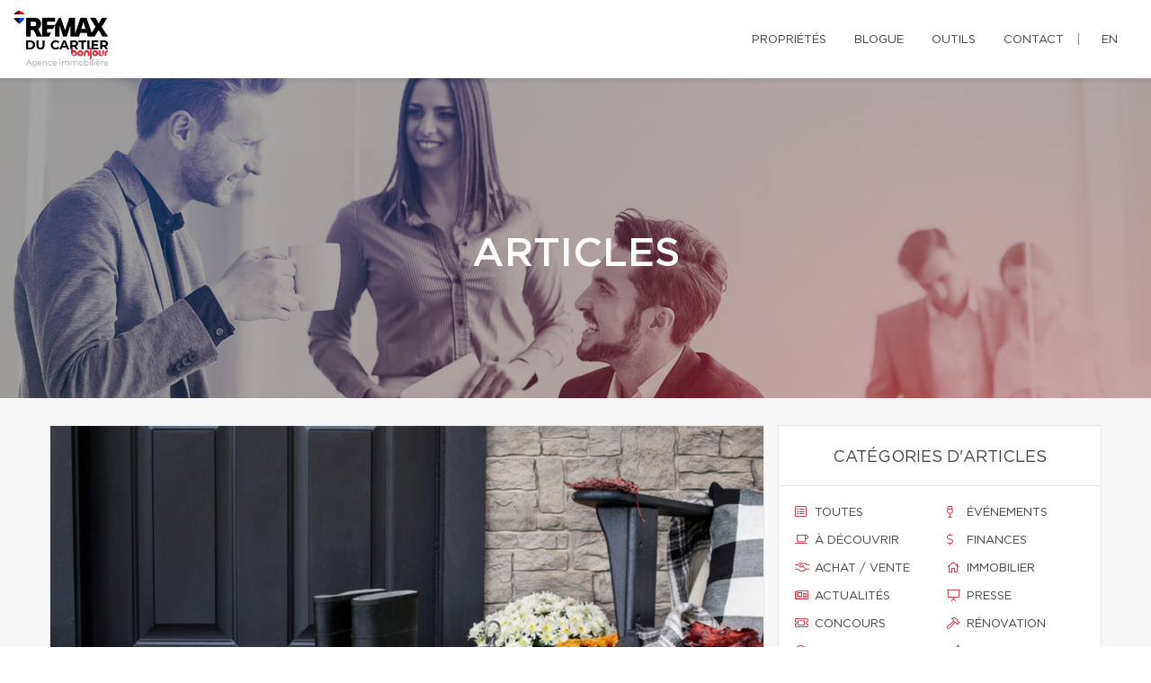

--- FILE ---
content_type: text/plain
request_url: https://www.google-analytics.com/j/collect?v=1&_v=j102&a=1732786587&t=pageview&_s=1&dl=https%3A%2F%2Fkimdionne.com%2Ffr%2Farticles%2F669%2F7-inspirations-pour-decorer-votre-facade-de-maison-pour-lhalloween&ul=en-us%40posix&dt=7%20inspirations%20pour%20d%C3%A9corer%20votre%20fa%C3%A7ade%20de%20maison%20pour%20l%27Halloween&sr=1280x720&vp=1280x720&_u=YEBAAAABAAAAAC~&jid=594438325&gjid=284812458&cid=936520640.1768993677&tid=UA-200067650-2&_gid=512224396.1768993677&_r=1&_slc=1&gtm=45He61g1n81MJWQRVCv850757536za200zd850757536&gcd=13l3l3l3l1l1&dma=0&tag_exp=103116026~103200004~104527906~104528500~104684208~104684211~105391253~115616985~115938465~115938468~116682875~117025847~117041587~117099529&z=716572716
body_size: -450
content:
2,cG-CB9PLYYS6Q